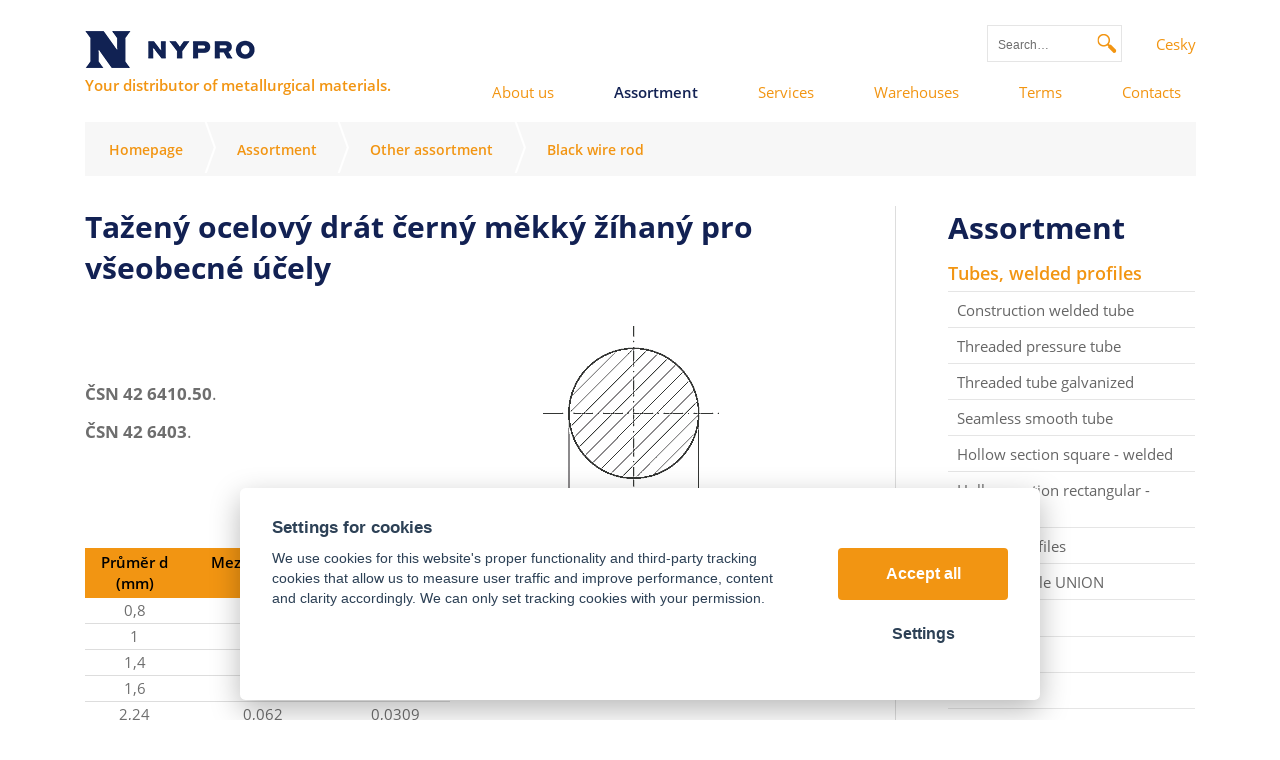

--- FILE ---
content_type: text/html; charset=UTF-8
request_url: https://nyprohutni.cz/ocelovy-drat-cerny-1
body_size: 5471
content:
<!DOCTYPE html>
<html lang="en">
   <head>
      <meta name="viewport" content="width=device-width, initial-scale=1.0">
      <meta charset="UTF-8">
      <meta name="keywords" content="Black wire rod">
      <meta name="robots" content="index,follow">
      <meta name="googlebot" content="code">
      <title>Black wire rod | Nypro</title>
      <link rel="stylesheet" type="text/css" href="/style-en.1550617200.css">      <link rel="icon" type="image/x-icon" href="/img/favicon.ico">
      <link rel="stylesheet" type="text/css" href="/js/fancybox/jquery.fancybox-1.3.4.css">
      <link rel="stylesheet" type="text/css" href="/js/consent/cookieconsent.css">
      <link rel="stylesheet" type="text/css" href="/style.1725458897.css">
               <link rel="stylesheet" type="text/css" href="/style-en.1550617200.css">
            <link rel="stylesheet" type="text/css" media="print" href="/style_print.1652345778.css">
      
      <link rel="alternate" hreflang="cs" href="https://nyprohutni.cz/ocelovy-drat-cerny" />
      <link rel="alternate" hreflang="en" href="https://nyprohutni.cz/ocelovy-drat-cerny-1" />
      <meta name="seznam-wmt" content="wINWHQkyp0ygjzuZdPIcqPaxII9Y2STB">
      <meta name="google-site-verification" content="a6JASH3d9pY4djpvEk12jqjQ_h-BtTEZm_ucs_tVKIg">
      <meta name="google-site-verification" content="RNnhZApXty3AG4kmq0SLa8nOt8r6Yv-eSQjnpfVwcTk">
      <script type="application/ld+json">
         [{"@context":"http:\/\/schema.org","@type":"Organization","url":"https:\/\/nyprohutni.cz","logo":"https:\/\/nyprohutni.cz\/img\/logo.png"},{"@context":"http:\/\/schema.org","@type":"WebSite","url":"https:\/\/nyprohutni.cz","name":"Nypro"},{"@context":"http:\/\/schema.org","@type":"WebPage","url":"https:\/\/nyprohutni.cz\/ocelovy-drat-cerny-1","image":"https:\/\/nyprohutni.cz"},{"@context":"http:\/\/schema.org","@type":"BreadcrumbList","itemListElement":[{"@type":"ListItem","position":1,"item":{"@id":"https:\/\/nyprohutni.cz\/assortment","name":"Assortment"}},{"@type":"ListItem","position":2,"item":{"@id":"https:\/\/nyprohutni.cz\/ostatni-sortiment-1","name":"Other assortment"}},{"@type":"ListItem","position":3,"item":{"@id":"https:\/\/nyprohutni.cz\/ocelovy-drat-cerny-1","name":"Black wire rod"}}]}]
      </script>
      <script src="/js/jquery-1.10.2.min.js"></script>
      <script defer src="/js/ll-en.1702475874.js"></script>
      <script defer src="/js/podpora.1550185200.js"></script>
      <script defer src="/js/fancybox/fancybox_patch.js"></script>
      <script defer src="/js/bxslider/jquery.bxslider.min.js"></script>
      <script defer src="/js/imageMapResizer.min.js"></script>
      <script defer src="/js/basic.1725458898.js"></script>
      <script defer src="/js/nasep.1653981417.js"></script>
      
   </head>
   <body class="neuvodni">
      <noscript id="nscrmsg"><div class="topMsg">Javascript is disabled in your browser. This might cause some options to not work properly or at all.</div></noscript>
      <div id="container">
         <div id="prekazejici-flek"></div>
         <div class="max-sirka">
            <header id="hlavicka">
               <div>
                  <a href="/en" id="hlogo">
                     <img alt="Logo Nypro" src="/img/logo.png">
                     <span id="hslogan">Your distributor of metallurgical materials.</span>
                  </a>
                  <div id="htop">
                           <div id="hledatObal">
         <form action="/search" method="post" onsubmit="$ ('#vyhledavaniterm').trigger ('focus');" id="vyhledavani">
            <input type="hidden" value="vyhledavani" name="form">
            <input class="q" type="text" name="term" id="vyhledavaniterm"                   onblur="resposchov ($ ('#hledatObal'));"
                   placeholder="Search…"><button class="tlacitko" type="submit" onclick="return overstep ($ ('#hledatObal'));">Search</button>
            <script>
               $ (document).ready (function ()
               {
                  $ ('#vyhledavaniterm').attr ('autocomplete', 'off').trigger ('blur');
               });
            </script>
         </form>
               </div>
      <nav id="vlajky">
              <a href="/ocelovy-drat-cerny">Cesky</a></nav>      <nav class="hmenu" id="xhmenu">
                     <div class="radic shower">
               <a href="javascript:prepniMenu($('#xhmenu'))"><span class="wasteofspace">&zwnj;</span></a>
            </div><div class="extrawrap hider"><div id="xkat"></div>
               <div class="overline"></div><div class="radic">
               <a href="/-92"><span class="msp l1">About us</span></a>
      </div><div class="radic active">
               <a href="/assortment"><span class="msp l1">Assortment</span></a>
      </div><div class="radic">
               <a href="/services"><span class="msp l1">Services</span></a>
      </div><div class="radic">
               <a href="/warehouses"><span class="msp l1">Warehouses</span></a>
      </div><div class="radic">
               <a href="/terms-and-conditions"><span class="msp l1">Terms</span></a>
      </div><div class="radic">
               <a href="/contacts"><span class="msp l1">Contacts</span></a>
      </div><div class="overline"></div>
               <div id="xlogin"></div><nav id="xvlajky">
              <a href="/ocelovy-drat-cerny">Cesky</a></nav>
         </div>      </nav>
                        </div>
                        <nav class="hmenu" id="nhmenu">
         <div class="radic">
               <a href="/-92"><span class="msp l1">About us</span></a>
      </div><div class="radic active">
               <a href="/assortment"><span class="msp l1">Assortment</span></a>
      </div><div class="radic">
               <a href="/services"><span class="msp l1">Services</span></a>
      </div><div class="radic">
               <a href="/warehouses"><span class="msp l1">Warehouses</span></a>
      </div><div class="radic">
               <a href="/terms-and-conditions"><span class="msp l1">Terms</span></a>
      </div><div class="radic">
               <a href="/contacts"><span class="msp l1">Contacts</span></a>
      </div>      </nav>
                        <div class="cleaner"></div>
               </div>
            </header>
            <div id="stranka">
               <nav class="drobnav">
               <span><a href="/en">Homepage</a>
               </span><span class="odd"><img alt="&gt;" src="/img/zobak.png">
               </span><span><a href="/assortment">Assortment</a>
               </span><span class="odd"><img alt="&gt;" src="/img/zobak.png">
               </span><span><a href="/ostatni-sortiment-1">Other assortment</a>
               </span><span class="odd"><img alt="&gt;" src="/img/zobak.png">
               </span><span>Black wire rod
               </span>
            </nav>                              <div id="telo" class="uzsi">
                  <h1>Tažený ocelový drát černý měkký žíhaný pro všeobecné účely</h1><div class="obsah">
   
   <div class="anotacka">
      <p><img class="right" src="/file/stf226/kruh.gif" alt=""></p>
<p>‌</p>
<p>‌</p>
<p><strong>ČSN 42 6410.50</strong>.</p>
<p><strong>ČSN 42 6403</strong>.</p>
   </div>
   <div class="cleaner"></div><div class="tablewrap"><table class="spectable" style="width: 440px;" cellspacing="0" cellpadding="0">
<thead>
<tr><th>Průměr d <br> (mm)</th><th>Mezní úchylka <br> (mm)</th><th>Hmotnost <br> (kg/m)</th><th>Jakost</th></tr>
</thead>
<tbody>
<tr>
<td>0,8</td>
<td>0,031</td>
<td>0,0039</td>
<td rowspan="7">11 343</td>
</tr>
<tr>
<td>1</td>
<td>0,031</td>
<td>0,0062</td>
</tr>
<tr>
<td>1,4</td>
<td>0,045</td>
<td>0,0121</td>
</tr>
<tr>
<td>1,6</td>
<td>0,045</td>
<td>0,0158</td>
</tr>
<tr>
<td>2,24</td>
<td>0,062</td>
<td>0,0309</td>
</tr>
<tr>
<td>3,15</td>
<td>0,090</td>
<td>0,0612</td>
</tr>
<tr>
<td>4</td>
<td>0,090</td>
<td>0,0990</td>
</tr>
</tbody>
</table></div>
<p>Ostatní rozměry a provedení (černé nebo pozinkované) dodáváme na zakázku.</p>
<p><img title="drat.jpg" src="/file/stf242/drat.jpg" alt="drat.jpg" width="700" height="225"></p><div class="cleaner"></div></div><div class="kform" id="kontaktformNav">
         <h2>Contact us!</h2>
         <form action="#kontaktformNav" method="post" onsubmit="
               if (!checkForm ($ (this)))
               {
                  return false;
               }
               " id="kForm1">
            <input type="hidden" name="form" value="kForm1">
            <div id="kForm1vysledek">
                           </div>
            <p class="bblcntnr">
               <label  for="kForm1jmeno">* Name and surname               </label><input class="stretch" type="text" name="jmeno" id="kForm1jmeno" onfocus="unbubbleField ($ (this));" onblur="bubbleField ($ (this));" data-check="any" data-errmsg="msg_name">
            </p>
            <div class="l sloup">
               <p class="bblcntnr">
                  <label  for="kForm1telefon">* Phone number                  </label><input class="stretch" type="tel" name="telefon" id="kForm1telefon" onfocus="unbubbleField ($ (this))" onblur="bubbleField ($ (this))" data-check="phone" data-errmsg="msg_tel">
               </p>
            </div><div class="r sloup">
               <p class="bblcntnr">
                  <label  for="kForm1female">* Your E-mail                  </label><input class="stretch" type="text" name="female" id="kForm1female" onfocus="unbubbleField ($ (this));" onblur="bubbleField ($ (this));" data-check="mail" data-errmsg="msg_mail">
               </p>
            </div><div class="l sloup">
                  <p class="bblcntnr">
                     <label  for="kForm1doplnek1">Company name                     </label><input class="stretch" type="text" name="doplnek1" id="kForm1doplnek1">
                  </p>
               </div><div class="r sloup">
                  <p class = "bblcntnr">
                     <label  for="kForm1doplnek2">Company ID no.                     </label><input class="stretch" type="text" name="doplnek2" id="kForm1doplnek2">
                  </p>
               </div>
                           <p class="post">
               <label  for="kForm1ee-mail">False email field, don't fill               </label><input class="stretch" type="email" name="ee-mail" id="kForm1ee-mail">
            </p>
                        <p class="bblcntnr">
               <label  for="kForm1zprava">* Message               </label><textarea class="stretch" name="zprava" id="kForm1zprava" onfocus="unbubbleField ($ (this));" onblur="bubbleField ($ (this));" data-check="any" data-errmsg="msg_zprava"></textarea>
            </p>            
            <p class="post">
               <label  for="kForm1antispam">Keep unaltered               </label><input class="stretch" type="text" name="antispam" id="kForm1antispam" value="r7gpZOPyxzShP5tPc6IE+cFx1H98Z7uomAwLMDKBKFM=">
            </p>
            <p class="nalevo">
               <label class="post" for="kForm1submit">Click the second button to send</label>
               <button type="submit" class="tlacitko post" name="submit" id="kForm1submit" value="1">Send</button>
               <button type="submit" class="tlacitko rest" name="clear" value="1">Send</button>
            </p>
            <p class="napravo">
               <a href="/--zasady-ochrany-osobnich-udaju-en" target="_blank">Information about the protection of your personal data</a>
            </p>
            <p><strong>Please, fill in the dimensions (size, thickness, width, lenght, etc.), quantity and delivery place.</strong></p>            <p class="letaci">* Required</p>
         </form>
      </div>               </div>
                                 <div class="sloupec-pravy">
                     <ul class="sl-box">
                        <li class="shower"><a href="javascript:prepniMenu($('.sloupec-pravy'),false)"><span><span class="wasteofspace insloup"></span>Assortment</span></a></li>
                        <li class="hider">
                           <a href="/assortment">Assortment</a>
                                                         <ul>
                                                                     <li>
                                       <a href="/trubky-svarovane-profily">Tubes, welded profiles</a>
                                                                                 <ul>
                                                                                             <li><a href="/construction-welded-tube">Construction welded tube</a></li>
                                                                                             <li><a href="/-95">Threaded pressure tube</a></li>
                                                                                             <li><a href="/threaded-tube-galvanized">Threaded tube galvanized</a></li>
                                                                                             <li><a href="/seamless-smooth-tube">Seamless smooth tube</a></li>
                                                                                             <li><a href="/hollow-section-square-welded">Hollow section square - welded</a></li>
                                                                                             <li><a href="/hollow-section-rectangular-welded">Hollow section rectangular - welded</a></li>
                                                                                             <li><a href="/bended-profiles">Bended profiles</a></li>
                                                                                             <li><a href="/profil-paznice-union-1">Casing profile UNION</a></li>
                                                                                       </ul>
                                                                           </li>
                                                                     <li>
                                       <a href="/beams">Beams</a>
                                                                                 <ul>
                                                                                             <li><a href="/-82">I - beams</a></li>
                                                                                             <li><a href="/ipe-beams">IPE - beams</a></li>
                                                                                             <li><a href="/u-channels">UPN channels</a></li>
                                                                                             <li><a href="/upe-channels">UPE channels</a></li>
                                                                                             <li><a href="/ue-channels">UE channels</a></li>
                                                                                             <li><a href="/wide-falnge-beams">Wide flange beams HEA</a></li>
                                                                                             <li><a href="/wide-flange-beams-heb">Wide flange beams HEB</a></li>
                                                                                             <li><a href="/rails">Rails</a></li>
                                                                                       </ul>
                                                                           </li>
                                                                     <li>
                                       <a href="/ocel-plocha-uhlova-kruhova-1">Flat bars, angles, round bars</a>
                                                                                 <ul>
                                                                                             <li><a href="/flat-bars">Flat bars</a></li>
                                                                                             <li><a href="/wide-flat-bars">Wide flat bars</a></li>
                                                                                             <li><a href="/-97">Equal angles</a></li>
                                                                                             <li><a href="/unequal-angles">Unequal angles</a></li>
                                                                                             <li><a href="/square-bars">Square bars</a></li>
                                                                                             <li><a href="/equel-flange-tees">Equel flange tees</a></li>
                                                                                             <li><a href="/hot-rolled-round">Hot rolled rounds</a></li>
                                                                                             <li><a href="/cold-draw-rounds">Cold draw rounds</a></li>
                                                                                       </ul>
                                                                           </li>
                                                                     <li>
                                       <a href="/sheets">Steel sheets</a>
                                                                                 <ul>
                                                                                             <li><a href="/-96">Hot rolled sheets</a></li>
                                                                                             <li><a href="/low-carbon-steel-sheets-for-deep-drawing-and-cold-forming">Low carbon steel for cold forming</a></li>
                                                                                             <li><a href="/sheets-with-higher-yield-point-to-be-cold-moulded">High strenght sheets for cold forming</a></li>
                                                                                             <li><a href="/sheets-for-laser-cutting">Sheets for laser cutting</a></li>
                                                                                             <li><a href="/hot-rolled-sheets-teardrop">Hot rolled sheets - teardrop</a></li>
                                                                                             <li><a href="/hot-rolled-plates">Heavy plates</a></li>
                                                                                             <li><a href="/cold-rolled-sheets">Cold rolled sheets</a></li>
                                                                                             <li><a href="/hot-dip-galvanized-sheets">Hot-dip galvanized sheets</a></li>
                                                                                             <li><a href="/trapezoidal-metal-sheets">Wide bent sheets</a></li>
                                                                                             <li><a href="/trapezoidal-metal-sheets-1">Trapezoidal metal sheets</a></li>
                                                                                       </ul>
                                                                           </li>
                                                                     <li>
                                       <a href="/reinforcing-steel">Reinforcing steel</a>
                                                                                 <ul>
                                                                                             <li><a href="/-80">Reinforcing bars</a></li>
                                                                                             <li><a href="/zebirkovy-drat-v-kruzich-1">Reinforcing steel in coils</a></li>
                                                                                             <li><a href="/-94">Welded meshes</a></li>
                                                                                       </ul>
                                                                           </li>
                                                                     <li>
                                       <a href="/ostatni-sortiment-1">Other assortment</a>
                                                                                 <ul>
                                                                                             <li><a href="/obalova-paska-1">Steel strip for packaging</a></li>
                                                                                             <li><a href="/ocelovy-drat-cerny-1" class="active">Black wire rod</a></li>
                                                                                       </ul>
                                                                           </li>
                                                               </ul>
                                                   </li>
                     </ul>
                  </div>
                              <div class="cleaner"></div>
            </div>
         </div>
         <footer id="paticka">
            <div class="max-sirka">
               <div class="linkz">
                  <div class="sekce">
                        <a href="/-92">About us</a>
                        <div class="respsekce">                                 <a href="/-92">Company profile</a>
                                                               <a href="/career">Career</a>
                                                               <a href="/history">History</a>
                                                               <a href="/certificate">Certificates</a>
                                                               <a href="/--zasady-ochrany-osobnich-udaju-en">Zásady ochrany osobních údajů (en)</a>
                                                               <a href="/--politika-ochrany-oznamovatelu-whistleblowing-en">Politika ochrany oznamovatelů – whistleblowing (en)</a>
                                                         </div>
                        </div>
                  <div class="sekce">
                        <a href="/assortment">Assortment</a>
                        <div class="respsekce">                                 <a href="/trubky-svarovane-profily">Tubes, welded profiles</a>
                                                               <a href="/beams">Beams</a>
                                                               <a href="/ocel-plocha-uhlova-kruhova-1">Flat bars, angles, round bars</a>
                                                               <a href="/sheets">Steel sheets</a>
                                                               <a href="/reinforcing-steel">Reinforcing steel</a>
                                                               <a href="/ostatni-sortiment-1">Other assortment</a>
                                                         </div>
                        </div>
                  <div class="sekce">
                        <a href="/services">Services</a>
                        <div class="respsekce">                                 <a href="/presne-deleni">Precise cutting</a>
                                                               <a href="/price-list-of-cutting">Price list of cutting</a>
                                                               <a href="/deleni-ocelovych-svitku">Steel coils processing</a>
                                                               <a href="/-99">Cutting plates, blasting surface</a>
                                                               <a href="/transportation">Delivery of material</a>
                                                         </div>
                        </div>
                  <div class="sekce">
                        <a href="/warehouses">Warehouses</a>
                        <div class="respsekce">                                 <a href="/male-svatonovice-2">Malé Svatoňovice</a>
                                                               <a href="/praha-4">Praha</a>
                                                               <a href="/prerov-2">Přerov</a>
                                                         </div>
                        </div>
                  <div class="sekce">
                        <a href="/terms-and-conditions">Terms</a>
                        </div>
                  <div class="sekce">
                        <a href="/contacts">Contacts</a>
                        <div class="respsekce">                                 <a href="/male-svatonovice-3">Malé Svatoňovice</a>
                                                               <a href="/praha-5">Prague</a>
                                                               <a href="/prerov-3">Přerov</a>
                                                               <a href="/sales-representative">Sales representative</a>
                                                         </div>
                        </div>
                                 </div>
               <div id="zakonceni">
                  <a href="/--zasady-ochrany-osobnich-udaju-en">Zásady ochrany osobních údajů (en)</a> |                   <a href="#" data-cc="c-settings">Cookies</a>
                  | <a href="/sitemap">Sitemap</a>
                                       | <a href="/vymena-odkazu">Link exchange</a>
                                    </div>
                           </div>
         </footer>
      </div>
      
      <script src="/js/consent/cookieconsent.js"></script>
      <script src="/js/consent/cookiesinit.js"></script>
      <script>
      window.dataLayer = window.dataLayer || []; function gtag(){dataLayer.push(arguments);} gtag('consent', 'default', {'ad_storage': allow_ad?'granted':'denied','ad_user_data': allow_ad?'granted':'denied','ad_personalization': allow_ad?'granted':'denied','analytics_storage': allow_anal?'granted':'denied','wait_for_update': 500});
      if (!allow_ad) {gtag('set', 'allow_ad_personalization_signals', false);}
      gtag('js', new Date());
      gtag('config', 'UA-50530006-1', { 'groups': 'oldga', 'anonymize_ip':true });
      gtag('config', 'G-00ELN2EGFX', { 'groups': 'newga' });
      gtag('config', 'AW-797670593');
      if (allow_ad) {gtag('event','page_view',{'send_to':'AW-797670593'});}
      ;</script>
      <script async src="https://www.googletagmanager.com/gtag/js"></script>
      <script async src="/js/spy_ga.1653981417.js"></script>
      <script src="https://c.seznam.cz/js/rc.js"></script>
      <script>
      if (window.rc) {
      if (window.rc.retargetingHit) { window.rc.retargetingHit({ rtgId: 56033, consent: allow_ad?1:0 }); }
      }
      </script>
      <script>
          !function(f, b, e, v, n, t, s){if (f.fbq)return; n = f.fbq = function(){n.callMethod?n.callMethod.apply(n, arguments):n.queue.push(arguments)}; if (!f._fbq)f._fbq = n; n.push = n; n.loaded = !0; n.version = '2.0'; n.queue = []; t = b.createElement(e); t.async = !0; t.src = v; s = b.getElementsByTagName(e)[0]; s.parentNode.insertBefore(t, s)}(window, document, 'script', 'https://connect.facebook.net/en_US/fbevents.js');
           fbq('consent', allow_fb?'grant':'revoke');
           fbq('init', '188023355183196');
           fbq('track', 'PageView');
           </script>
      <noscript><img height="1" width="1" style="display:none" src="https://www.facebook.com/tr?id=188023355183196&ev=PageView&noscript=1"></noscript>
      <template id="tpl_modaldialog">
   <div id="modalbase" class="modalrm"><div id="modaldialog">
         <a class="dialogclose modalrm" href="#">X</a>
      </div></div>
</template>   </body>
</html>

--- FILE ---
content_type: text/css
request_url: https://nyprohutni.cz/style-en.1550617200.css
body_size: -77
content:

.rozcestnik .polozka:hover .pozicir:after { content: 'More information'; }


--- FILE ---
content_type: text/css
request_url: https://nyprohutni.cz/style.1725458897.css
body_size: 7058
content:
/*========= obecně písma a prvotní vzhled ==============================================*/
@font-face {
   font-family: 'Open Sans';  font-style: normal;  font-weight: 400;
   src: local('Open Sans Regular'), local('OpenSans-Regular'), url(/img/OS_400.ttf) format('truetype');
}
@font-face {
   font-family: 'Open Sans';  font-style: normal;  font-weight: 600;
   src: local('Open Sans SemiBold'), local('OpenSans-SemiBold'), url(/img/OS_600.ttf) format('truetype');
}
@font-face {
   font-family: 'Open Sans';  font-style: normal;  font-weight: 700;
   src: local('Open Sans Bold'), local('OpenSans-Bold'), url(/img/OS_700.ttf) format('truetype');
}

html {font-size: 15px; background: #fff; }
body {font-family: 'Open Sans', 'Arial', sans-serif; color:#6e6e6e; }
input,select,textarea,button {font-family: 'Arial',sans-serif;font-size: 1rem;box-sizing:border-box;}

/*========= obecné =====================================================================*/
body { margin:0; }
#container { min-height: 100%; }
img {max-width: 100%;}
a img {border:0;text-decoration: none;}
a {text-decoration: none;}
.obsah a:not(.tlacitko) { text-decoration: underline}

h1 {font-size: 30px; color:var(--mainbarva); }
.uvodni h1 {display: none;}
h2 { margin-bottom: .6em;color:var(--secbarva); font-size: 22px;}
.uvodni h2{ font-size: 30px; color:var(--mainbarva); margin: 20px 0 10px;display: flex; flex-direction: row; justify-content: center;}
.uvodni h2:after {flex-grow: 1; height: 1px; content: ''; background-color: #ddd; position: relative; top: 1.1em; margin-left: .5em}
h2.nomarginb {margin-bottom: 0;}
h3 {}
h2 a { text-decoration: none; }
h3 a { text-decoration: none; }
h4 a { text-decoration: none; }

ul{ padding: 0 0 0 2em; overflow: hidden; }
ul li{ padding:0; margin-bottom: .5em;}
blockquote { background: #eee; border: 1px solid #ddd; margin: 0 0 1.5em; padding: .25em 1em;}
blockquote p { font-size: 1.2em; margin: .5em;}
hr { width: 100%; height: 1px; margin:.75em 0;  }

table {max-width:100%; border-collapse: collapse; }
table td,table th { padding-right: 1em; }
table.ramovana { border: 1px solid;}
table.ramovana td,table.ramovana th { border: 1px solid; padding-left: .5em; padding-right: .5em; }

template {display:none;}

/*========= globální třídy a modifikátory ==============================================*/
/* Případně doplněny s konkrétními identifikátory podstránek a sekcí */
.hid {display: none!important;}

.chyba,.msgOk {padding: .5em 1em .5em; border: 2px solid;margin-bottom: 2em;}
.chyba {font-size: 1.2em; background: #fdd; color:#d00; font-weight: bold; border-color: #eaa; }
.msgOk {background: #dfd; color:#242; border-color: #aea; }
.chyba p,.msgOk p {margin-bottom: .5em!important; margin-top: .5em!important; }

.left {float:left!important;}
.right {float:right!important;}
.cleaner {display: block; width: 100%; clear: both!important;}

.nalevo {text-align: left!important;}
.nastred {text-align: center!important;}
.napravo {text-align: right!important;}
.navse {text-align: justify!important;}

.tucny  { font-weight: bold;}
.italika { font-style: italic }
.podtrzeny { text-decoration: underline!important; }
.preskrtnute {text-decoration: line-through!important; }

.mensi-pismo { font-size: .8em; }
.vetsi-pismo { font-size: 1.25em;  }
.velke-pismo { font-size: 1.5em;  }
.pismo2x { font-size: 2em; }

.kurzor-sipka { cursor: default; }
.kurzor-otaznik { cursor: help; }
.kurzor-ruka { cursor: pointer; }

.transparent { -moz-opacity:.5; opacity:.5; }
.full {width: 100%;}

.topMsg {background: #ecc; color:#f33; font-weight: bold; font-size: 1.1em; padding: .25em 10%; text-align: center;}
form .post {display: none!important;}
form .bblcntnr {}
form .bblcntnr .bubble { display: block; text-align: left; }
form .bblcntnr .bubble span { border:1px solid #eaa; background: #fdd; color:#d00; font-weight: bold; display: inline-block; padding: .1em .5em;margin: .1em; }

.max-sirka {width: 100%; max-width: 1111px; margin:auto;position: relative;}

.tlacitko {color:#fff; background:var(--mainbarva); border: 0; font-size: 17px; padding: .8em 1.75em; line-height: 1em; font-weight: normal; text-transform: uppercase; text-decoration: none; cursor: pointer; display: inline-block;}
button.tlacitko,input[type=submit].tlacitko {}
.tlacitko:hover {}
button.tlacitko:hover,input[type=submit].tlacitko:hover {}

:root {--wastemenu-color: var(--mainbarva); --wastemenu-xcolor: var(--mainbarva); --wastemenu-lwidth: 11%; --wastemenu-border: 9%; }
span.wasteofspace{  height: 2rem; min-width: 2rem; font-size: 0; display: inline-block; vertical-align: middle; overflow: hidden; padding: 0;
   background: linear-gradient(to bottom, 
         transparent 0% var(--wastemenu-border), 
         var(--wastemenu-color) var(--wastemenu-border) calc( var(--wastemenu-border) + var(--wastemenu-lwidth) ), 
         transparent calc( var(--wastemenu-border) + var(--wastemenu-lwidth) ) calc( 50% - var(--wastemenu-lwidth) / 2 ), 
         var(--wastemenu-color) calc( 50% - var(--wastemenu-lwidth) / 2 ) calc( 50% + var(--wastemenu-lwidth) / 2 ), 
         transparent calc( 50% + var(--wastemenu-lwidth) / 2 ) calc( 100% - var(--wastemenu-border) - var(--wastemenu-lwidth) ), 
         var(--wastemenu-color) calc( 100% - var(--wastemenu-border) - var(--wastemenu-lwidth) ) calc( 100% - var(--wastemenu-border) ), 
         transparent calc( 100% - var(--wastemenu-border) ) 100% 
      );
}
span.wasteofspace.waste-x {
   background: linear-gradient(45deg, 
         transparent 0% calc( 50% - var(--wastemenu-lwidth) / 2 ), 
         var(--wastemenu-xcolor) calc( 50% - var(--wastemenu-lwidth) / 2 ) calc( 50% + var(--wastemenu-lwidth) / 2 ), 
         transparent calc( 50% + var(--wastemenu-lwidth) / 2 ) 100%
      ), linear-gradient(-45deg, 
         transparent 0% calc( 50% - var(--wastemenu-lwidth) / 2 ), 
         var(--wastemenu-xcolor) calc( 50% - var(--wastemenu-lwidth) / 2 ) calc( 50% + var(--wastemenu-lwidth) / 2 ), 
         transparent calc( 50% + var(--wastemenu-lwidth) / 2 ) 100%
      );
}
span span.wasteofspace.insloup { margin-right: .75rem; display: inline-block; vertical-align: middle; }
span span.wasteofspace:not(.insloup) { width: 30px; font-size:0; background-position: center center;  }

/*========= společné definice (barvy, chování apod.) ===================================*/
:root {--mainbarva:#122153; --secbarva:#f29512 }
h1:first-letter,h2:first-letter,h3:first-letter,p.h2:first-letter,p.h3:first-letter {text-transform: uppercase}
a,.mainbarva { color:var(--secbarva) }
a:not(.tlacitko):hover { color:var(--mainbarva); text-decoration: underline; }
#naseptavac .naseppolozka:focus { background: var(--mainbarva);}
.gbg {background: #f3f3f3;}
.mainbg {background: var(--mainbarva); color:#fff;}
.mainbg a:hover {color:#fff;}

.hoverline,.nohoverline,.hoverparent {text-decoration: none;}
.hoverline:hover,.hoverbase:hover .hoverparent {text-decoration: underline;}

/*========= prvky hlavičky =============================================================*/
#hlavicka {padding-top: 25px;position: relative;}
#hlogo {display: block; float: left; }
#hlogo img {display: block;}
#hslogan {font-weight: 600;}
#htop {float: right; text-align: right;}

/*========= jazyky =====================================================================*/
#vlajky { margin-left: 1em; display: inline-block; vertical-align: middle;}
#vlajky a {margin-left: 1em;}

#xvlajky {border-top:2px solid #fff; display: block; text-align: center; }
#xvlajky a {display: inline-block; width: auto; padding: 1em 0; color:#fff; }

/*========= menu =======================================================================*/
.hmenu { clear: right; float:right; margin-top: .5em; }
.hmenu .extrawrap {display: inline-block; vertical-align: middle; }
.hmenu a {display: table; width: 100%; margin-right: -2em;}
.hmenu .radic { display: inline-block; vertical-align: middle; position: relative; margin: 0 2em; }
.hmenu .msp { display: table-cell; vertical-align: middle; padding: 0 1em; line-height: 1.25em; height: 3em; white-space: nowrap}
.hmenu .active .msp{ font-weight: 600; color:var(--mainbarva) }

#xhmenu {z-index: 1000; position: absolute; margin-top:0; top:9px; right:0; width: auto; }
#xhmenu .extrawrap {position: fixed; display: block; background: var(--mainbarva); font-weight: bold; top: 75px; left: 5vw; width: 90vw; max-height: 75vh; overflow-y: auto;}
#xhmenu .radic{ display: block; text-align: center; margin: 0; border-bottom: 1px solid #fff;}
#xhmenu .msp { padding:1em 0; height: auto; color: #fff;}
#xhmenu .radic.active .msp{ color:#fff; text-decoration: underline;}

/*========= vyhledávání ================================================================*/
#hledatObal {width: 135px; box-sizing: border-box; border: 1px solid #e5e5e5; position: relative; display: inline-block; vertical-align: middle; background: #fff; }
#hledatObal form {padding: .33em 2%; }
#hledatObal .q{ width: 76%; margin-right: 2%; padding: .25em 2%; border:0; background: #fff; color:#112253; font-size: 12px; }
#hledatObal .q::placeholder{ color:#6e6e6e; }
#hledatObal .tlacitko { width: 18%; margin:0; padding: .25em 0; background: url(/img/lupa.png) center center no-repeat #fff; color: transparent; overflow: hidden; }

/*========= prvky stránky ==============================================================*/
#stranka { padding: .5em 0 2em; margin:0;}

.uvodnik {position: relative;padding-top: 28.17%; overflow: hidden; }
.uvodnik span { display: block; position: absolute; left: 50%; top:50%; width: 100%; }
.uvodnik span img { transform: translateX(-50%) translateY(-50%);}
.uvodnik .prekryv { padding-top: 28.17%; width: 66.17%; background: url(/img/slide_kryti_opq.png) left center no-repeat; background-size: contain; position: absolute; top:0; left:0;}
.uvodnik .textplace {color:#fff; font-size: 20px; line-height: 1.7em; position: absolute; bottom: 110px; left:6%; max-width: 60%; }
.uvodnik .textplace.resp { display: none; }
.uvodnik .textplace ul {list-style-type: square; margin-left: 0; }
.uvodnik .textplace ul li {margin-top: 0; margin-bottom: 0; }
.uvodnik .textplace p {margin: 0; }
.uvodnik a {color:#fff; text-decoration: none; border:1px solid #fff; position: absolute; bottom:2.5em; left:6%; font-size: 17px; padding: .8em; line-height: 1em; }
.uvodnik .xtlacitko {background: none; text-transform: none; }

.rozcestnik {display: flex; justify-content: space-between; flex-wrap:wrap; }
.rozcestnik .polozka { margin-top:1em; display: block; }
.rozcestnik .polozka .pozicir {position: relative; height:143px; width: 100%; overflow: hidden; display: block; }
.rozcestnik .polozka .pozicir img {position: absolute; top:50%; left: 50%; transform: translateX(-50%) translateY(-50%); }
.rozcestnik .polozka .link { color:var(--secbarva); text-decoration: none; display: block; font-size: 18px; line-height: 1.2em; margin-bottom: .75em; font-weight: bold; }
.rozcestnik .polozka:hover .pozicir:after { display:block; width: 100%; height: 100%; box-sizing: border-box; line-height:235px; background: left center no-repeat; background-size: contain; position: absolute; top:0; left:0; padding-left: 1em; color:#fff; font-size: 17px; content:'Více informací'; font-weight: 600; }
.rozcestnik .polozka:hover .link { color:var(--mainbarva); text-decoration: underline; }

.rozcestnik.r1 {margin-top:20px; }
.rozcestnik.r1 .polozka {width: 198px;text-decoration: none;}
.rozcestnik.r1 .polozka .link { min-height: 2.4em; }
.rozcestnik.r1 .polozka .textplace { color:#6e6e6e; margin-top: 1em;}
.rozcestnik.r1 .polozka .textplace .li {margin-left: 1em; list-style-type: square; display: list-item; }
.rozcestnik.r1 .polozka:hover .textplace { color:var(--mainbarva); }
.rozcestnik.r1 .polozka:hover .pozicir:after { background-image: url(/img/kryti_r1_opq.png)}

.rozcestnik.r2 {margin-top:20px; }
.rozcestnik.r2 .polozka {width: 198px;text-decoration: none;}
.rozcestnik.r2 .polozka .link { min-height: 2.4em; }
.rozcestnik.r2 .polozka .textplace { color:#6e6e6e; margin-top: 1em;}
.rozcestnik.r2 .polozka .textplace .li {margin-left: 1em; list-style-type: square; display: list-item; }
.rozcestnik.r2 .polozka .pozicir img {max-width: 200%; }
.rozcestnik.r2 .polozka:hover .textplace { color:var(--mainbarva); }
.rozcestnik.r2 .polozka:hover .pozicir:after { background-image: url(/img/kryti_r1_opq.png)}

.rozcestnik.r3 {display: block; }
.rozcestnik.r3 .polozka { margin:2em 0; text-decoration: none;}
.rozcestnik.r3 .polozka .pozicir { display: inline-block; width: 120px; height: 81px; vertical-align: bottom; }
.rozcestnik.r3 .polozka .link { margin-bottom: .25em; }
.rozcestnik.r3 .polozka .textplace { display: inline-block; vertical-align: bottom; margin-left: 24px; max-width: 200px; color:#6e6e6e;}
.rozcestnik.r3 .polozka:hover .textplace { color:var(--mainbarva);}
.rozcestnik.r3 .polozka:hover .pozicir:after { background-image: url(/img/kryti_r3_opq.png);line-height:normal; padding-top: 1.25em; padding-left:.5em; }

.roz1alt ul,.roz2alt ul {margin-top: .5em;}

.neuvodni .rozcestnik {justify-content: space-around; margin-bottom: 1.5em;}
.neuvodni .rozcestnik .polozka {margin:1em;}

/*========= obsah ======================================================================*/
#telo {padding: 0; margin:0 0 2em; }
#telo.uzsi { float: left; width:73%; box-sizing: border-box; border-right: 1px solid #ddd; margin-top: 30px; padding-right: 10%; }
#telo.uzsi h1 {margin-top: 0;}

.obsah { line-height: 1.4em; position: relative; }
.obsah p { margin-top: 0;}
.obsah img.left,.obsah iframe.left,.obsah div.left {margin: .75em 1em; margin-left: 0;}
.obsah img.right,.obsah iframe.right,.obsah div.right {margin: .75em 1em; margin-right: 0;}
.obsah iframe {max-width: 100%;}

.obsah div.left,.obsah div.right, .obsah div.full {text-align: center; padding:1em;}
.obsah div.full{ margin: .75em 0;}
.obsah div.left > :last-child,.obsah div.right > :last-child,.obsah div.full > :last-child {margin-bottom:0; }

.obsah .spectable {width: 100%; margin: 1em 0; border-spacing: 0;}
.obsah .spectable thead th { border: 0; background: var(--secbarva); color:#000; font-weight:600; padding: .33em 0; vertical-align: middle;text-align: center;}
.obsah .spectable td { border: 0; border-top: 1px solid #ddd;padding: .15em 0;vertical-align: middle; text-align: center;}
.obsah .spectable tr:first-of-type td {border-top: 0;}
.obsah .spectable tr:hover td {background: #f0f0f0;}

.obsah .spec_thlike {background: var(--secbarva); color:#000; font-weight:600;vertical-align: middle;text-align: center;}

.anotacka { font-size: 1.1em; }

.tablewrap {overflow: auto; max-width: 100%;}

.h_del_l{width: 65.7%;float:left;margin-top: 40px}
.h_del_r{width: 31.5%;float:right;margin-top: 40px}

.nnadpis {font-weight: bold; color:#000; font-size: 18px; margin-top: 1.5em }
.nzdrc {width: 82%;}

.pozice {margin: 2em 0;}
.pozice a {text-decoration: none }
.pozice a:hover { text-decoration: underline;}

.pozice h3,.nzdrc h3 {font-size: 18px; font-weight: bold; margin: 1em 0 0; }
.pozice p,.nzdrc p {margin-top: 0;}

/*========= drobečková =================================================================*/
.drobnav {line-height: 1.75em; font-size: 0.92857em; line-height:1.25em; background: #f7f7f7; font-weight: 600; color:var(--secbarva); padding-left: 1em; }
.drobnav a,.drobnav .a {display: block; padding: .75em; text-decoration: none;}
.drobnav a:hover { text-decoration: underline;}
.drobnav span { padding:0; margin:0; display: inline-block; vertical-align: middle;}
.drobnav span:last-of-type { display: inline-block; padding: .75em}
.drobnav span.odd {margin: 0 .75em;}

#upozorneni { font-weight: bold; color: var(--mainbarva); }

/*========= podstránky =================================================================*/
.podkat {width: 100%; margin-top: 1em; }
.podkat a {width: 30.3%; margin: 1em 1.5%; font-size: 1.1em; display: inline-block; vertical-align: top; border: 1px solid #eee; padding: .33em 1%; position: relative; box-sizing: border-box; }
.podkat a:hover {border: 1px solid #ccc; }
.podkat.sfoto a { min-height: 125px; }
.podkat.sfoto .pic { display: block; height: 100px; line-height: 100px; width: auto; max-width: 100%; white-space: nowrap; text-align: right; }
.podkat.sfoto img {vertical-align: middle;}

/*========= fotky ======================================================================*/
.gallery {width: 100%; margin-top: 1em;}
.gallery .box {width: 25%; display: inline-block; text-align: center; vertical-align: top; margin: .75em 0;}
.uvodni .gallery .box {width: 33%; }
.gallery .box a {display: block; white-space: nowrap; line-height: 150px;}
.gallery .box img {vertical-align: middle; }
.gallery img { padding:2%; border: 1px solid #fafafa; box-sizing: border-box; }
.gallery .text { display: block; padding: 0 2%; margin-top: .1em; }

/*========= soubory ====================================================================*/
.files {display:table; max-width: 700px; width: 100%; margin-top: 1em;}
.files a {display: table-row; text-decoration: none}
.files span {display:table-cell; vertical-align: middle; text-align: left; padding: .5em 0; border-bottom: 1px solid #eee;}
.files img {float:left; margin: 0 .5em;}
.files .tail {text-align: right;}

/*========= články =====================================================================*/
.clanky {}
.clanky .clanek { margin-bottom: 2em; }
.clanky .h3 { font-weight: bold; font-size: 1.1em; margin-bottom: 0;}
.clanky .datum {font-size: .9em; color:#777; margin: 0 0 .5em;}

/*========= sloupce ====================================================================*/
.sloupec-pravy { width: 27%; float: right; border-left:1px solid #ddd; margin: 30px 1px 0 -1px; box-sizing: border-box;}
.sloupec-pravy .sl-box { margin-bottom: 2em; margin-left: 3.5em;}
.sloupec-pravy ul {list-style: none; margin: 0; padding: 0;}
.sloupec-pravy li { margin: 0; padding: 0;}
.sloupec-pravy ul a { display: block; font-size: 30px; font-weight: bold; line-height: 1.44444em;color: var(--mainbarva); padding-bottom: .2em; }
.sloupec-pravy ul ul a { color: var(--secbarva); font-weight: 600; padding: .33em 0; font-size: 1.2em; line-height: normal;border-bottom: 1px solid #e5e5e5;}
.sloupec-pravy ul ul ul a { color: #666; font-weight: normal; font-size: 1em; padding: .5em 0; padding-left: .625em; }
.sloupec-pravy ul a:hover,
.sloupec-pravy ul ul a:hover,
.sloupec-pravy ul ul ul a:hover {color:var(--mainbarva); }
.sloupec-pravy ul a.active {text-decoration: underline; font-weight: bold;}

/*========= šablony ====================================================================*/
.respgbg,.respgbg tbody {width: 100%; border-collapse: collapse;}
.respgbg tr td:first-of-type {background:#f3f3f3;}
.respgbg tr td {border-bottom: 1px solid #eee;border-top: 1px solid #eee; padding: 0 .5em;}

.flexcols {display: flex; width:100%; flex-wrap: wrap; justify-content: space-around; align-items: flex-start; }
.flexcols.verticentr {align-items: center;}
.flexcols > div {padding: .5em; box-sizing: border-box; margin-bottom: 1em; }
.flexcols > div > p:last-child {margin-bottom: 0;}
.column2 > div {width: 50%; }
.column3 > div {width: 33.3%; }
.column4 > div {width: 25%; }
.column5 > div {width: 20%; }

/*========= kontaktní formulář =========================================================*/
.kform { text-align: left; }
.kform h2 {color:#000; margin-bottom: 0;}
.kform form { padding: 1.5em 3% .5em; position: relative; }
.kform p {margin: 0 0 .75em; }
.kform .sloup {display: inline-block; vertical-align: top; width: 48%; }
.kform .l { padding-right: 2%; }
.kform .r { padding-left: 2%; }
.kform label {display: block; line-height: 1.5em; padding: 0 0 .5em; }
.kform label.readerhelp {width: 0; height: 0; overflow: hidden; display: block; }
.kform .stretch {width: 100%; padding: .75em; border:1px solid #ddd; background: #fff; color:var(--mainbarva);}
.kform textarea.stretch { height: 4.25em;}
.kform .tlacitko {}
.kform ::placeholder { font-style: italic; color:#777; opacity: 1;}
.kform p.napravo {margin: -3.25em 0 2.25em;}
.kform .letaci {position: absolute; top:1.5em; right:3%;}
#telo .kform {padding-top: .5em;}

/*========= normální formuláře =========================================================*/
.simpleform {width: 100%;}
.simpleform p {margin: .5em 0;}
.simpleform p label {display: inline-block; vertical-align: middle; width: 22%; }
.simpleform p input,.simpleform p select {display: inline-block; vertical-align: middle; width: 45%; margin:0; padding: 0 .5em; }
.simpleform p input[type=checkbox],.simpleform p input[type=radio] {width: auto; margin: initial; }
.simpleform p .tlacitko {vertical-align: middle; }

/*========= mapa =======================================================================*/
.mapa {margin-right: 2%;}
.mapa-white{background: #fff; position: relative;}
.mapa-white > img {margin:38px 0; }
.mapa .r-top { margin: 0; padding: 0; width: 24%; position: absolute; top:30px; right:4%; text-align: right; color:#3787d2; box-sizing: border-box;}
.mapa .r-top p {margin:0;}
.mapa .r-top span {background: url(/img/mpin.jpg) left top no-repeat; display: inline-block; width: 20px; height: 14px;}
.mapa .r-bot { display: block; width: 24%; padding-left:4%; background: url(/img/icon_zarovka.png) left top no-repeat; background-size:8.33333% auto; position: absolute; bottom:15px; right: 2%; font-size: 11px }
.mapa .r-bot p {margin:0;}
.mapa .mapbublina {background: #fff; border: 1px solid #3787d2; display: none; padding: .6em 2%; position: absolute; width:96%; max-width: 380px; z-index: 1;}
.mapa .mapbublina .closer {position: absolute; display: block; right: 4px; top:4px; margin:0;}
.mapa .mapbublina h3 {margin: 1em 0;}
#bub1 {left:60px;top:42px;}
#bub2 {left:29px;top:91px;}
#bub3 {left:178px;top:85px;}
#bub4 {left:196px;top:40px;}
#bub5 {left:242px;top:186px;}
#bub6 {left:310px;top:94px;}
#bub7 {left:333px;top:178px;}
#bub8 {left:174px;top:119px;}
#bub9 {left:180px;top:20px;}
#bub10 {left:300px;top:160px;}

/*========= prvky patičky ==============================================================*/
#paticka {background: url(/img/bg_vzorek.png); color:#fff; padding: 50px 0 90px;}
#paticka a {color:#fff;}
#paticka a:hover {color:#fff;}
#paticka .linkz .sekce {float:left; width: 18%; margin-right: 2%; font-size:18px; font-weight: 600; line-height: 1.8em; }
#paticka .linkz .sekce a {margin-bottom: .5em; display: block;}
#paticka .linkz .sekce .respsekce {font-size: 13px; font-weight: normal; line-height: 1.8em;}
#paticka .linkz .sekce .respsekce a { margin: 0;}

#zakonceni { padding-top: 3em ;position: relative;font-size: 13px; clear: both; margin-right: 2%; text-align: right; }

/*========= ostatní zbytečnosti ========================================================*/
@media (min-width: 689px){
   #cm.cloud {max-width: 800px; padding: 2em; }
   .cc_div .cloud #c-inr {display: flex;}
   .cc_div .cloud #c-inr-i {width: auto; flex-shrink: 1;}
   .cc_div .cloud #c-bns {max-width: 225px; width: 40%; font-size: 1.25em; text-align: center; }
   #cm.cloud #c-bns button + button.c-bn {display: inline-block; font-size: .82em; margin: 1.5em auto; float:none; padding: 0; background: #fff; width: auto; }
   #cm.cloud #c-bns button + button:hover {text-decoration: underline; cursor:pointer; }
}
@media (max-width: 689px){
   .cc_div .cloud #c-bns {display: flex; flex-direction:row; justify-content: space-between;}
   #cm.cloud .c-bn {width:auto; box-sizing: border-box;margin: 0; display: block; flex-basis: 45%; }
   #cm.cloud .c-bn:first-child {margin: 0; order:2}
   #cm.cloud #c-bns button + button.c-bn { background: #fff; order: 1; }
   #cm.cloud #c-bns button + button:hover {text-decoration: underline; cursor:pointer; }
}
:root {--cc-btn-primary-bg:var(--secbarva); --cc-btn-secondary-hover-bg:#fff; }

.shyblock {background: #ffa; border:0;}

#modalbase {position: fixed; top:0; left:0; width: 100vw; height: 100vh; background: rgba(0,0,0,.6); z-index: 10000; }
#modaldialog {background: #fff; padding: 1.5em; box-sizing: border-box; position: absolute; width: 80vw; left: 0; right: 0; text-align: center; max-width: 500px;margin-left: auto; margin-right: auto; overflow:auto; }
#modaldialog .dialogclose {position: absolute; display: block; color:transparent; background: url(/img/ikona-smaz.png) center center no-repeat; right:0; top:0; width: 1.5em; height: 1.5em; }
#modaldialog .tlacitko { margin: 0 1.5em 1em;pointer-events: auto; }

#modaldialog.dialogkosik { top:20vh; }

#modaldialog.dialogparcelshop { top:5vh; height: 90vh; max-width: none; width: 90vw; }
#modaldialog.dialogparcelshop .pplmapcontain{ height: 100%; box-sizing: border-box; position: relative; }
#modaldialog.dialogparcelshop #ppl-parcel-shop-map { height:100%; }
#modaldialog.dialogparcelshop #ppl-parcelshop-map .ppl-parcelshop-map {height:100%;}
#modaldialog.dialogparcelshop #ppl-parcelshop-map .control-panel {padding-top: 0;}
#modaldialog.dialogparcelshop #ppl-parcelshop-map .control-panel__logo-holder {padding: 20px 0; margin:0;}

#modaldialog.dialogdpdpickup { top:5vh; height: 90vh; max-width: none; width: 90vw; }
#modaldialog.dialogdpdpickup .iframecontain {position: relative; width: 100%; height: 100%;}
#modaldialog.dialogdpdpickup iframe { width: 100%; height: 100%; border:0; }

#modaldialog.dialogbalikovnapickup { top:5vh; height: 90vh; max-width: none; width: 90vw; }
#modaldialog.dialogbalikovnapickup .iframecontain {position: relative; width: 100%; height: 100%;}
#modaldialog.dialogbalikovnapickup iframe { width: 100%; height: 100%; border:0; }

#modaldialog.dialogpaymentgateway { top:5vh; height: 90vh; max-width: none; width: 90vw; }
#modaldialog.dialogpaymentgateway .iframecontain {position: relative; width: 100%; height: 100%;}
#modaldialog.dialogpaymentgateway iframe { width: 100%; height: 100%; border:0; }

/*========= responzivity ===============================================================*/

@media (max-width:1110px) {
   .max-sirka {width: 90%; margin: auto 5%;}
   .uvodnik .textplace {font-size: 14px; bottom:80px; }
   .uvodnik a {bottom:1.5em; font-size: 15px;}
   .rozcestnik {justify-content: space-around; }
   .rozcestnik.r1 .polozka,.rozcestnik.r2 .polozka {margin-left: 2.5%; margin-right: 2.5%; }
   #telo,.uvodni #telo, #telo.uzsi,.sloupec-pravy{width: auto; margin: auto; float: none; border:0; padding-right: 0;}
   #telo.uzsi h1 {margin-top: revert;}
   .drobnav img {max-height: 35px; }
   .sloupec-pravy .sl-box {margin-left: 0;}
   .sloupec-pravy .sl-box > li:not(.shower) > a {display: none;}
   #paticka .linkz .sekce {display: block;width: 29%; margin: .25em 2%; line-height: 1.4em; }
   #paticka .linkz .sekce .respsekce {display: none;}
   #eu-cookies .listittlacitko { margin: 0 .5em; }
   .mapa .r-bot { width: auto; margin: -2.25em 4% 0; padding-bottom: 1em; position: static; background-size: auto; }
   .mapa .r-top { top:15px; }
   #htop {position: relative;}
   #hslogan {display: none;}
   #hledatObal {position: absolute; top:5px; right: 50px; }
   #xhmenu .hider {display: none;}
   #xhmenu a {margin-right: 0;}
   #nhmenu {display: none;}
   #vlajky {display: none;}
   .sloupec-pravy .hider {display: none;}
}

@media (min-width: 1111px) {
   .drobnav .prvek:first-child a { padding-left: 2em; }
   .drobnav .prvek:last-of-type { padding-left: 1.2em;}
   #xhmenu {display:none;}
   .sloupec-pravy .shower {display: none;}
}

@media (max-width:849px) {
   .rozcestnik.r2 .polozka {margin: 1em 3% 0; width: 44%; max-width: 320px; }
   .rozcestnik.r2 .pozicir {height: 16vw;}
   .mapa-white > img {margin-right: 10%; max-width: 90%;}
}

@media (max-width:799px) {
   .uvodnik { padding: 0; text-align: center; }
   .uvodnik .prekryv { position: relative; top:0; left: 0; z-index: 101; background: rgba(18,33,83,.9); width: 100%; padding: 1px 0; }
   .uvodnik .textplace { display: none; }
   .uvodnik .textplace.resp { display: block; position: static; width: auto; max-width: none; padding: 1em 5% 1.5em; font-size: 18px; }
   .uvodnik a {position: static; display: inline-block; margin-bottom: 1.5em; }
   .rozcestnik.r1 {margin-top: 5px;}
   .uvodni .gallery .box,.gallery .box {width: 50%; }
   .podkat a {width: 47%; }
   .mapa .mapbublina {width:96%; max-width: 280px; z-index: 1;}
   #bub1 {left:0;top:91px;}
   #bub2 {left:0;top:91px;}
   #bub3 {left:0;top:91px;}
   #bub4 {left:0;top:91px;}
   #bub5 {left:0;top:91px;}
   #bub6 {left:0;top:91px;}
   #bub7 {left:0;top:91px;}
   #bub8 {left:0;top:91px;}
   #bub9 {left:0;top:91px;}
   #bub10 {left:0;top:91px;}
}

@media (min-width:600px) and (max-width:1110px) {
   .rozcestnik.r3 .polozka .pozicir {display: block; }
   .rozcestnik.r3 .polozka .textplace {margin-left: 0em; margin-top: .5em; }
}

@media (max-width:599px) {
   .h_del_l,.h_del_r{width: auto;float:none; margin-top: 15px;}
   .rozcestnik.r3 .polozka .textplace { margin-left: 12px; font-size: 14px;}
   .nzdrc {width: auto;}
}

@media (max-width:549px) {
   .obsah .left,.obsah .right { margin:.5em 0!important; float:none!important; display: block;}
   .simpleform p label {width: 42%;}
   .simpleform p.cb label { width: 75%; }
   .prodFiltr .vyrbox { width: 49%; }
}

@media (max-width:499px) {
   #hledatObal {min-width: 0; width: 40px;}
   #hledatObal .q {display: none;}
   #hledatObal:not(.xsshow) .tlacitko {width: 100%;}
   #hledatObal.xsshow { width: 180px;}
   #hledatObal.xsshow .q {display: inline-block;}
   .uvodni .rozcestnik.r1,.uvodni .rozcestnik.r2 {display: none;}
   #paticka .zakonceni { margin-right: 0; }
   #eu-cookies { padding: .25em;}
   #eu-cookies .listittlacitko { padding: .5em; margin:.5em;}
}

@media (min-width:500px) {
   .roz1alt,.roz2alt {display: none;}
}

@media (max-width:469px) {
   .podkat a {width: 97%; margin: .5em 1.5%; padding: .66em 1%; }
   .podkat.sfoto a { min-height: 0; }
   .podkat.sfoto .pic { display: none; }
   .kform p.napravo {margin: 0 0 1em;}
   .objednavka .radioobj label .tab1 { width: 60%; }
   .objednavka .radioobj label .tab2 { display: none; }
   .objednavka .radioobj label .tab3 { width: auto; flex-grow: 1; flex-shrink: 1; text-align: right; }
}

@media (max-width:399px) {
   #hlavicka {position: fixed; top:0; left:0; width: 94%; margin: 0 3%; z-index: 1933; background: #fff; border-bottom: 1px solid #f7f7f7; z-index: 1000; }
   #hlavicka > div {margin:0 5%;}
   #stranka {margin-top:75px;}
   h1,#telo.uzsi h1 {margin-top: .75em;}
   .uvodni h2 {margin-bottom: -5px;}
   .pozice:first-of-type,.nnadpis {margin-top: 1em;}
   .rozcestnik.r2 img {max-width: none; }
   .rozcestnik.r2 .polozka:hover .pozicir:after { background-position: right top; background-size: auto;}
   .drobnav a,.drobnav .a,
   .drobnav .prvek:last-of-type {padding-top:.75em; padding-bottom: .75em;}
   .drobnav img {height:38px}
   .kform .sloup {width: 100%;padding:0; }
   .mapa {position: relative; margin-top: 1.5em;}
   .mapa .r-top { width: auto; position: absolute; top:0px; right:auto; left: 0; text-align: left; }
}

@media (min-width: 400px) {
   .h400show {display: none!important;}
}

@media (max-width:349px) {
   .rozcestnik.r3 .polozka .pozicir {display: block; }
   .rozcestnik.r3 .polozka .textplace {margin-left: 0em; margin-top: .5em; }
   #paticka .linkz .sekce {display: block;width: 46%; margin: 0 2%;}
   .kform form {padding-top:3em;}
}


@media (max-width:849px) and (min-width:750px), (max-width:549px) {
   .respgbg,.respgbg tbody,.respgbg tr,.respgbg td {display: block; width: 100%;}
}

@media (max-width: 999px) {
   .column5 > div {width: 33%; }
}
@media (max-width: 849px) {
   .column4 > div {width: 50%; }
}
@media (max-width:549px) {
   .column3 > div {width: 50%; }
   .column5 > div {width: 50%; }
}
@media (max-width:469px) {
   .column2 > div {width: 100%; }
}


--- FILE ---
content_type: text/css
request_url: https://nyprohutni.cz/style_print.1652345778.css
body_size: 109
content:

.max-sirka {max-width: none;}
a,h2,.mainbarva,.drobnav,
.rozcestnik .polozka .link {color: #333;}
#hlavicka {padding-top: 0;}
#hlavicka div > :not(#hlogo) {display:none;}
#hlogo {float: none;}
#stranka .sloupec-pravy {display: none;}
#telo.uzsi {width: 100%; float: none; padding-right: 0; border-right: 0;}
.rozcestnik.r1 .polozka {width: 30%;}
.obsah .spectable thead th,.obsah .spec_thlike {background: #eee;}
.kform {display: none;}
#paticka {display: none;}


--- FILE ---
content_type: application/javascript
request_url: https://nyprohutni.cz/js/ll-en.1702475874.js
body_size: 1340
content:
// zprávy formulářů
var ll = {
   "msg_mail": 'Please, enter a valid e-mail address',
   "msg_name": 'Please, enter name',
   "msg_addr": 'Please, enter address and house number',
   "msg_city": 'Please, enter city',
   "msg_psc": 'Please, enter ZIP code',
   "msg_psc2": 'Please, enter the delivery ZIP code',
   "msg_tel": 'Please, a valid phone number',
   "msg_heslo": 'Please, enter password',
   "msg_heslo2": 'The passwords do not match',
   "msg_doprava": 'Please, pick a means of transportation',
   "msg_platba": 'Please, pick a means of payment',
   "msg_podmínky": 'To send the order, you must first agree with the terms and conditions',
   "msg_zprava": 'Please, fill the message',
   "msg_predmet": 'Please, fill the message title',
   "msg_dodaci": 'Prosím fill the whole delivery address correctly (name or company, sddress, city anad ZIP code)',
   "msg_name_company": 'Please, enter name or company',
   "msg_kraj": 'Please, pick the region you are writing from',
   "msg_souhlas": 'You need to agree to handling of personal information',
   "msg_oznam": 'You need to fill the reporter\'s details',
   "msg_ofkontakt": 'You need to fill the e-mail or phone number'
};
var ll_form_chyby = 'The form is not filled correctly. Please, correct any mistakes and then try to send the form again.';

//Hláška
var ll_nocookie = 'Cookies are disabled in your browser. This might cause some options to not work properly or at all.';

// Slider
var ll_slider_prev = '&lt;';
var ll_slider_next = '&gt;';
var ll_fotoslider_prev = '<img alt="&lt;" src="/img/zob_slider_l.png"/>&zwnj;';
var ll_fotoslider_next = '<img alt="&gt;" src="/img/zob_slider_r.png"/>&zwnj;';

// Stránky
var msg_clanky_schovat = 'Hide revealed articles';
// našeptávač
var msg_sepot_final = 'Show all';

// eshop
var msg_tax = 'with tax';
var msg_notax = 'without tax';
var msg_kos_maz_err = 'There was an error removing the item from the cart.';
var msg_kos_prep_err = 'There was an error updating items in the cart.';
var ll_filtr_collaps = {
   'vyrobce': 'Show more manufacturers',
   'znacky': 'Show more brands'
};
var ll_kos_add_fail = 'Adding the product to cart failed. Please try again or contact us.';

// dodací adresy zákazníka
var ll_mazani_adresy = 'Are you sure you wish to delete this address?';
var ll_mazani_adresy_chyba = 'An error occured while deleting the address.';

// porovnávání
var ll_porovnavac_add = 'Add to comparison';
var ll_porovnavac_rem = 'Remove from comparison';
var ll_porovnavac_chyba = 'Při zpracování došlo k chybě';
var ll_porovnavac_popup1 = 'The product has been added to comparison';
var ll_porovnavac_popup3 = 'The product has been removed from comparison';
var ll_porovnavac_popup2 = 'Compare';

var DP_settings = {
   closeText: 'Close',
   prevText: 'Previous',
   nextText: 'Next',
   currentText: 'Today',
   monthNames: ['January', 'February', 'March', 'April', 'May', 'June', 'July', 'August', 'September', 'October', 'November', 'December'],
   monthNamesShort: ['Jan', 'Feb', 'Mar', 'Apr', 'May', 'Jun', 'Jul', 'Aug', 'Sep', 'Oct', 'Nov', 'Dec'],
   dayNames: ['Sunday', 'Monday', 'Tuesday', 'Wednesday', 'Thursday', 'Friday', 'Saturday'],
   dayNamesShort: ['Sun', 'Mon', 'Tue', 'Wed', 'Thu', 'Fri', 'Sat', ],
   dayNamesMin: ['Su', 'Mo', 'Tu', 'We', 'Th', 'Fr', 'Sa'],
   weekHeader: 'Sm',
   dateFormat: 'dd.mm.yy',
   firstDay: 1,
   isRTL: false,
   showMonthAfterYear: false,
   yearSuffix: '',
   onClose: function () {
      $ (this).blur ();
   }
};

var ll_moreinfobtn = 'More information';


--- FILE ---
content_type: application/javascript
request_url: https://nyprohutni.cz/js/spy_ga.1653981417.js
body_size: 1176
content:

$ (document).ready (function ()
{
   $ (document).on ('copy', zaznamenejTelOrMailCopy);
   $ ('a[href^="mailto:"]')
           .on ('mousedown', zaznamenejMailInterakce)
           .on ('touchstart', zaznamenejMailInterakce);
   $ ('a[href^="tel:"]')
           .on ('mousedown', zaznamenejTelInterakce)
           .on ('touchstart', zaznamenejTelInterakce);
   $ ('a[href^="http:"],a[href^="https:"],a[href^="//"]')
           .not ('[href^="http://' + document.location.hostname + '"],[href^="https://' + document.location.hostname + '"],[href^="//'
                   + document.location.hostname + '"]')
           .on ('mousedown', zaznamenejExterInterakce)
           .on ('touchstart', zaznamenejExterInterakce);
});

function zaznamenejTelOrMailCopy (e)
{
   /* REGEXP strutura def. telefonu dle nejpoužívanějších formátů; mezery jsou výběr měkké a tvrdé mezery, newline je blbost
    *(\+[0-9]{3}[  ]?)? //+420
    *	(
    *		[0-9]{9} // 123456789
    *		|
    *		[0-9]{3}
    *                (
    *                  ([  ][0-9]{3}){2}  // 123 456 789
    *                  |
    *                  ([  ][0-9]{2}){3}  // 123 45 67 89
    *                  |
    *                  ([  ][0-9]){6}  // 123 456789
    *                )
    *	)
    */
   var kopirak = getSelectedText ().trim ();
   if (kopirak != '' && /(\+[0-9]{3}[  ]?)?([0-9]{9}|[0-9]{3}(([  ][0-9]{3}){2}|([  ][0-9]{2}){3}|[  ][0-9]{6}))/.test (kopirak))
   {
      posliSmiraka ('Kopie telefonu', document.location.href, kopirak, 20);
      posliGA4 ('Telefon_kopie', 20, {'link_text': kopirak, 'acceler_detail': kopirak, 'value': 20});
   }
   if (kopirak.match (/^.*\s*[^\s]+@[^\s]+\.[^\s]+\s*.*$/))
   {
      posliSmiraka ('Kopie emailu', document.location.href, kopirak, 10);
      posliGA4 ('Email_kopie', 10, {'link_text': kopirak, 'acceler_detail': kopirak, 'value': 10});
   }
}

function zaznamenejTelInterakce (e)
{
   posliSmiraka ('Telefonní odkaz', document.location.href, $ (this).attr ('href'), 10);
   posliGA4 ('Telefon_klik', {'link_url': $ (this).attr ('href'), 'link_text': $ (this).text (), 'acceler_detail': $ (this).text (), 'value': 20});
}

function zaznamenejMailInterakce (e)
{
   posliSmiraka ('Emailový odkaz', document.location.href, $ (this).attr ('href'), 10);
   posliGA4 ('Email_klik', {'link_url': $ (this).attr ('href'), 'link_text': $ (this).text (), 'acceler_detail': $ (this).text (), 'value': 10});
}

function zaznamenejExterInterakce (e)
{
   posliSmiraka ('Externí odkaz', document.location.href, $ (this).attr ('href'));
   // GA4 sbírá automaticky
}

function zaznamenejNaseptavac (term)
{
   posliGA4 ('Naseptavac_search', {'search_term': term});
}

function posliSmiraka (kategorie, akce, stitek, hodnota, interakce)
{
   if (typeof gtag !== 'function')
      return;
   if (interakce === null)
      interakce = true;
   if (typeof hodnota === null)
      hodnota = 0;
   //console.log(kategorie + "; " + akce + '; ' + stitek);
   gtag ('event', akce, {
      'send_to': 'oldga',
      'event_category': kategorie,
      'event_label': stitek,
      'non_interaction': !interakce,
      'value': hodnota
   });
}

function posliGA4 (nazev, params)
{
   if (typeof gtag !== 'function')
      return;
   if (nazev === '')
      return;
   if (params === null || typeof params !== 'object')
      params = {};
   let defparams = {
      // automaticky posílá page_location
      'send_to': 'newga'
   };
   gtag ('event', nazev, Object.assign (defparams, params));
}

function getSelectedText ()
{
   // vybere označený text
   var sText = null;
   var oActive = document.activeElement;
   if (window.getSelection && oActive)
   {
      sText = (
              $.inArray (oActive.nodeName, ['TEXTAREA', 'INPUT']) != -1 ?
              oActive.value.substring (oActive.selectionStart, oActive.selectionEnd) :
              window.getSelection ()
              ).toString ();
   }
   else
   {
      sText = (
              document.getSelection ?
              document.getSelection ().toString () :
              document.selection.createRange ().text
              );
   }
   return sText;
}
